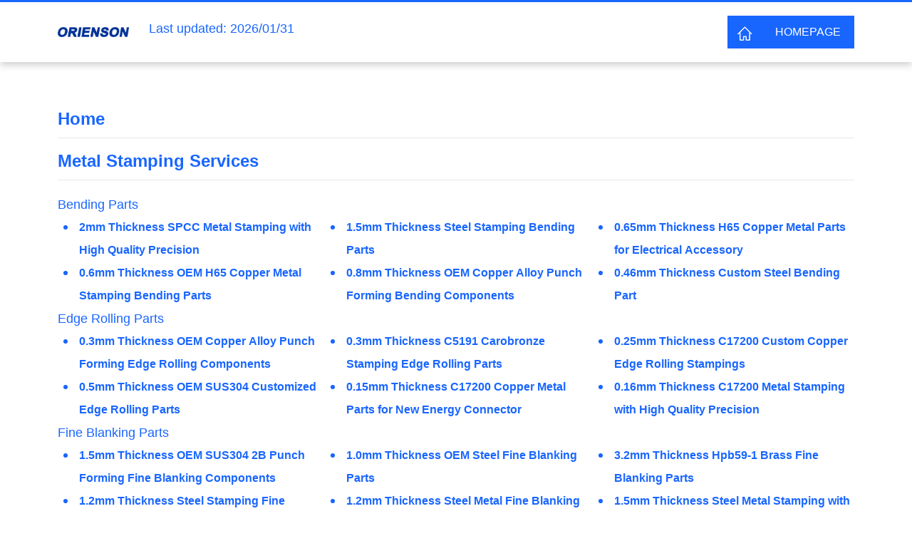

--- FILE ---
content_type: text/html; charset=utf-8
request_url: https://www.oriensonmetal.com/sitemap.html
body_size: 9679
content:
<!DOCTYPE html>
<html  lang="en">
<head>
<meta http-equiv="Content-Type" content="text/html; charset=utf-8" />
<meta name="viewport" content="width=device-width,initial-scale=1.0, minimum-scale=1.0, maximum-scale=1.0, user-scalable=no"/>
<title>Sitemap - Dongguan Orienson Hardware Electrical Co., Ltd.</title>
 <link href="/assets/css/bootstrap.min.css" rel="stylesheet" type="text/css" /> 
 <link href="/favicon.ico"  rel='icon'/>
  <style type="text/css">

body {
	 
	font: normal 80%  "Trebuchet MS", "Helvetica", sans-serif;
	margin:0;
	text-align:center;
}
a{
	text-decoration:none;
	display:inline-block;
}
.fix:before{
	content: '';
	display: block;
	clear: both;
}
.fix:after{
	content: '';
	display: block;
	clear: both;
}
ul:before{
	content: '';
	clear: both;
	display: block;
}
ul:after{
	content: '';
	clear: both;
	display: block;
}
#cont>ul>li>ul>li>ul a{
	color: #000;
}
#cont>ul>li>ul>li>ul a:hover{
	color: #032439;
}
#cont{
	margin:auto;
	width:1140px;
	text-align:left;
}
.cont{
	margin:auto;
	width:1140px;
	text-align:left;
}

.sitemap-logo-boxs{
	display: block;
	width: 100%;
	border-top: 3px solid #1966ff;
	padding: 35px 0;
	box-shadow: 0px 4px 10px rgba(0,0,0,0.2);
	background: #fff;
	/*background: rgba(0,0,0,0.5);*/
}
.sitemap-logo-boxs.ons{
	position: fixed;
    left: 0;
    top: 0;
    z-index: 100;
}
.sep-container{
	max-width: 1118px;
	margin: auto;
}
.sitemap-logo-boxs .sep-container{
	position: relative;
}
.site-map-titles img{
	max-width: 100%;
	width:100px;
}
.site-map-titles {
	width: auto;
	float: left;
	line-height: normal;
	margin: 0;
	position: relative;
}
.site-map-titles span{
	font-size: 18px;
	color: #1966ff;
	display: inline-block;
	vertical-align: bottom;
	margin-left: 28px;
	margin-bottom: 0;
	line-height: normal;
	position: absolute;
	left: 100%;
	bottom: 1px;
	white-space: nowrap;
}
.site-titles span{
    display: none;
}
h3 {
	font-size:16px;
	background-color:#B8DCE9;
	margin:0px;
	padding:10px;
	border-radius: 5px;
    box-shadow: 0 0 6px #666;
	margin-bottom: 8px;
	border-top: 1px solid #FFF;
}
ul{
	list-style: none;
}
ul li{
	list-style: none;
}
.site-titles{
	display: block;
	min-width: 178px;
	height: 46px;
	position: absolute;
	background: #1966ff;
	right: 0;
	top: 50%;
	margin: 0;
	margin-top: -23px;
	padding-left: 48px;
	text-align: center;
	line-height: 46px;
}
.site-titles i{
	display: block;
	width: 48px;
	height: 46px;
	text-align: center;
	line-height: 46px;
	position: absolute;
	left: 0;
	top: 0;
	background: #1966ff;
	font-size: 20px;
	color: #fff;
}
.site-titles a{
	display: inline;
	font-size: 16px;
	color: #ffffff;
	padding: 0;
	text-transform: uppercase;
	font-weight: normal;
	vertical-align: top;
}
.site-titles:hover a{
	text-decoration: underline;
	color:#fff;
}
a:focus, a:hover{
    color: #1966ff;
}
.sitemap-content{
	display: block;
	width: 100%;
	max-width: 1920px;
	margin: auto;
	padding: 64px 0;
}
#cont ul{
	width: 100%;
	margin: 0;
	padding: 0;
}
#cont ul li{
	display: block;
	width: 100%;
}
#cont ul li a{
	display: block;
	width: 100%;
	padding: 0;
	position: relative;
}
#cont ul li a:hover{
	color: #1966ff !important;
}
#cont>ul>li>ul>li.has-childs>ul{
	-webkit-columns: 3 auto;
	-moz-columns: 3 auto;
	-ms-columns: 3 auto;
	-o-columns: 3 auto;
    columns: 3 auto;
}
#cont>ul>li>ul>li.has-childs>ul>li{
	display: inline-block;
}
#cont > ul > li + li{
	margin-top: 16px;
}
#cont>ul>li>a{
	font-size: 24px;
	line-height: 32px;
	color: #1966ff;
	font-weight: bold;
	padding-bottom: 10px;
	border-bottom: 1px solid #e7e7e7;
}
#cont>ul>li>ul{
	margin-top: 18px;
}
#cont>ul>li>ul>li>a{
	font-size: 18px;
	line-height: 32px;
	color: #1966ff;
}
#cont>ul>li>ul>li>a:hover{
	text-decoration: underline;
}
#cont>ul>li>ul>li{
	width: 33%;
	float: left;
}
#cont>ul>li>ul>li.has-childs{
	width: 100%;
	/*float: none;*/
}
#cont > ul > li > ul > li.has-childs > ul >li.has-childs >a{
	font-size: 16px;
	line-height: 32px;
	color: #1966ff;
	font-weight: bold;
	padding-left: 30px;
}
#cont >ul>li>ul>li>ul>li.has-childs{
	margin-top: 8px;
}
#cont >ul>li>ul>li>ul>li.has-childs{
	margin-bottom: 20px;
}
#cont > ul > li > ul > li > ul >li >a{
	font-size: 16px;
	line-height: 34px;
	color: #1966ff;
	padding-left: 56px;
}
#cont > ul > li > ul > li > ul >li.has-childs >a{
	padding-left: 44px;
}
#cont > ul > li > ul > li > ul >li>a{
	padding-left: 44px;
	    font-size: 16px;
    line-height: 32px;
    color: #1966ff;
    font-weight: bold;
    padding-left: 30px;
}
#cont > ul > li > ul > li > ul >li>a:after{
	content: '';
	display: block;
	width: 6px;
	height: 6px;
	border-radius: 100%;
	position: absolute;
	left: 8px;
	top: 13px;
	background: #1966ff;
}
#cont > ul > li > ul > li.has-childs > ul >li >ul >li >ul >li >a{
        font-size: 16px;
    line-height: 34px;
    color: #1966ff;
}
#cont > ul > li > ul > li > ul >li>a:before{
    display:none !important;
}
#cont >ul>li>ul>li.has-childs>ul>li.has-childs>a:before{
	display: none;
}
#cont >ul>li>ul>li.has-childs>ul>li.has-childs>a:after{
	content: '';
	display: block;
	width: 6px;
	height: 6px;
	border-radius: 100%;
	position: absolute;
	left: 8px;
	top: 13px;
	background: #1966ff;
}
#cont >ul>li>ul>li.has-childs>ul>li.has-childs>ul>li>a:before{
	content: '';
	display: block;
	width: 6px;
	height: 6px;
	border: 1px solid transparent;
	border-top-color: #1966ff;
	border-right-color: #1966ff;
	-webkit-transform: rotate(45deg);
	-moz-transform: rotate(45deg);
	-ms-transform: rotate(45deg);
	-o-transform: rotate(45deg);
	transform: rotate(45deg);
	position: absolute;
	left: 26px;
	top: 13px;
}
#cont > ul > li > ul > li > ul >li >a:before{
	content: '';
	display: block;
	width: 6px;
	height: 6px;
	border: 1px solid transparent;
	border-top-color: #1966ff;
	border-right-color: #1966ff;
	-webkit-transform: rotate(45deg);
	-moz-transform: rotate(45deg);
	-ms-transform: rotate(45deg);
	-o-transform: rotate(45deg);
	transform: rotate(45deg);
	position: absolute;
	left: 38px;
	top: 13px;
}
#cont > ul > li > ul > li > ul >li.has-childs >a:before{
	left: 26px;
}
#cont > ul > li > ul > li > ul >li > ul{
	margin-top: 12px;
}
#cont > ul > li > ul > li.has-childs > ul >li >ul >li >a{
	font-size: 16px;
	line-height: 34px;
	color: #1966ff;
	padding-left: 44px;
}
#footer{
	display: block;
	width: 100%;
	background: #1966ff;
	font-size: 16px;
	line-height: 32px;
	color: #ffffff;
	padding: 9px 0;
}
#footer a{
	font-size: 16px;
	line-height: 32px;
	color: #ffffff;
}
#footer a:hover{
	text-decoration: underline;
}
@media screen and (max-width: 1140px){
    #cont{
        width: 100%;
        padding-left: 4%;
        padding-right: 4%;
    }
    .cont{
         width: 100%;
        padding-left: 4%;
        padding-right: 4%;
    }
}
@media screen and (max-width:768px){
    .site-map-titles{
        width: 100%;
    }
    .site-map-titles span{
        position: relative;
        left: auto;
        bottom: auto;
    }
    .site-titles{
        position: relative;
        right: auto;
        top: auto;
        float: left;
        margin: 0 0 16px;
    }
    #cont>ul>li>ul>li.has-childs>ul{
        webkit-columns: 2 auto;
    -moz-columns: 2 auto;
    -ms-columns: 2 auto;
    -o-columns: 2 auto;
    columns: 2 auto;
    }
    #cont>ul>li>ul>li{
        width: 48%;
    }
    .sitemap-logo-boxs.ons{
    	position: relative;
        left: auto;
        top: auto;
    }
    .sitemap-logo-boxs .sep-container{
            /*display: flex;*/
            /*align-items: center;*/
                /*justify-content: space-between;*/
    }
    .site-titles{
            padding-left: 56px;
        padding-right: 12px;
            min-width: 0;
            margin-bottom: 24px;

    }
    .site-map-titles{
        max-width: 44%;
    }
    .site-map-titles span{
        margin-left: 0;
            font-size: 16px;
            vertical-align: top;
            margin-top: 12px;
            display: none;
    }
    .sitemap-logo-boxs{
        padding: 20px 0;
    }
    .site-titles{
        max-width: 48%;
        float: right;
    }
    .site-titles span{
        margin-left: 0;
        font-size: 16px;
        vertical-align: top;
        margin-top: 8px;
        color: #1966ff;
        position: absolute;
        right: 0;
        top: 100%;
        display: block;
        white-space: nowrap;
        line-height: 1;
    }
}
@media screen and (max-width:667px){
    #cont>ul>li>ul>li.has-childs>ul{
        webkit-columns: 1 auto;
    -moz-columns: 1 auto;
    -ms-columns: 1 auto;
    -o-columns: 1 auto;
    columns: 1 auto;
    }
    #cont>ul>li>ul>li{
        width: 96%;
    }
    .sitemap-content{
        padding: 36px 0;
    }
    
}
</style>
<script type="text/javascript" src="/assets/js/jquery-1.10.2.min.js"></script>

</head>

<body>
<div class="sitemap-logo-boxs fix">
	<div class="sep-container fix" id="cont">
	    <div class="site-map-titles">
			<a href="/"><img src="/uploads/image/20210917/16/orienson-hardware-electrical-co.-ltd._1631867146.jpg" alt="Dongguan Orienson Hardware Electrical Co., Ltd."  title="Dongguan Orienson Hardware Electrical Co., Ltd."   /></a>
			<span>
				Last updated: 2026/01/31			</span>
		</div>
	    <div class="site-titles">
	        <i><img src="https://www.oriensonmetal.com/themes/tianxing/img/image/sm-i-home-img.png" alt="Dongguan Orienson Hardware Electrical Co., Ltd." title="Dongguan Orienson Hardware Electrical Co., Ltd."  /></i><a href="/">Homepage</a>
	        <span>
				Last updated: 2026/01/31			</span>
	        </div>
		
		
	</div>
</div>
<div class="sitemap-content fix">
	<div class="sep-container fix" id="cont">
		<ul><li><a href="/">Home</a></li><li class="has-childs"><a href="/metal-stamping-services/">Metal Stamping Services</a><ul><li class="has-childs"><a href="/bending-parts/">Bending Parts</a><ul><li><a href="/metal-stamping-services/2mm-thickness-spcc-metal-stamping-with-high-quality-precision.html">2mm Thickness SPCC Metal Stamping with High Quality Precision</a></li><li><a href="/metal-stamping-services/oem-h65-copper-0.6mm-thickness-customized-bending-parts.html">0.6mm Thickness OEM H65 Copper Metal Stamping Bending Parts</a></li><li><a href="/metal-stamping-services/1.5mm-thickness-steel--stamping-parts-bending-part.html">1.5mm Thickness Steel Stamping Bending Parts</a></li><li><a href="/0.8mm-thickness-copper-alloy-bending-metal-components.html">0.8mm Thickness OEM Copper Alloy Punch Forming Bending Components</a></li><li><a href="/metal-stamping-services/0.65mm-thickness-h65-copper-metal-parts.html">0.65mm Thickness H65 Copper Metal Parts for Electrical Accessory</a></li><li><a href="/metal-stamping-services/steel-bending-part-0.46mm-thickness.html">0.46mm Thickness Custom Steel Bending Part</a></li></ul></li><li class="has-childs"><a href="/edge-rolling-parts/">Edge Rolling Parts</a><ul><li><a href="/factory-oem-0.3mm-thickness-copper-stamping.html">0.3mm Thickness OEM Copper Alloy Punch Forming Edge Rolling Components</a></li><li><a href="/oem-sus304-0.5mm-thickness-customized-product.html">0.5mm Thickness OEM SUS304 Customized Edge Rolling Parts</a></li><li><a href="/0.3mm-thickness-c5191-carobronze-stamping-edge-rolling-parts.html">0.3mm Thickness C5191 Carobronze Stamping Edge Rolling Parts</a></li><li><a href="/0.15mm-thickness-c17200-copper-metal-parts.html">0.15mm Thickness C17200 Copper Metal Parts for New Energy Connector</a></li><li><a href="/c17200-copper-edge-rolling-0.25mm-thickness.html">0.25mm Thickness C17200 Custom Copper Edge Rolling Stampings</a></li><li><a href="/0.16mm-thickness-c17200-metal-stamping.html">0.16mm Thickness C17200 Metal Stamping with High Quality Precision</a></li></ul></li><li class="has-childs"><a href="/fine-blanking-parts/">Fine Blanking Parts</a><ul><li><a href="/factory-oem-1.5mm-thickness-fine-blanking-metal-components.html">1.5mm Thickness OEM SUS304 2B Punch Forming Fine Blanking Components</a></li><li><a href="/1136-1.2mm-thickness-steel-stamping-fine-blanking.html">1.2mm Thickness Steel Stamping Fine Blanking Parts</a></li><li><a href="/oem-steel-1.0mm-thickness-customized-product.html">1.0mm Thickness OEM Steel Fine Blanking Parts</a></li><li><a href="/1.2mm-thickness-steel-metal-fine-blanking-parts.html">1.2mm Thickness Steel Metal Fine Blanking Parts for Electrical Switch</a></li><li><a href="/hpb59-1-brass-fine-blanking-3.2mm-thickness.html">3.2mm Thickness Hpb59-1 Brass Fine Blanking Parts</a></li><li><a href="/1.5mm-thickness-steel-metal-stamping.html">1.5mm Thickness Steel Metal Stamping with High Quality Precision</a></li></ul></li><li class="has-childs"><a href="/deep-drawing-parts/">Deep Drawing Parts</a><ul><li><a href="/factory-oem-1.0mm-thickness-h62-copper-deep-drawing-components.html">1.0mm Thickness H62 Copper Punch Forming Deep Drawing Components</a></li><li><a href="/oem-steel-0.5mm-thickness-customized-product.html">0.5mm Thickness Steel Customized Deep Drawing Parts</a></li><li><a href="/1.0mm-thickness-h65-copper-stamping-parts-deep-drawing-part.html">1.0mm Thickness H65 Copper Deep Drawing Part</a></li><li><a href="/2.0mm-thickness-t2-copper-metal-parts.html">2.0mm Thickness T2 Copper Metal Parts for New Energy Resources</a></li><li><a href="/t2-copper-deep-drawing-0.5mm-thickness-custom.html">0.5mm Thickness Custom T2 Copper Deep Drawing Parts</a></li><li><a href="/0.3mm-thickness-sus304-2b-metal-stamping.html">0.3mm Thickness SUS304-2B Metal Stamping with High Quality Precision</a></li></ul></li><li class="has-childs"><a href="/copper-stamping/">Copper Stamping</a><ul><li><a href="/factory-oem-0.64mm-thickness-h65-copper-stamping.html">0.64mm Thickness OEM H65 Copper Stamping Punch Forming Components</a></li><li><a href="/oem-h65-copper-2.0mm-thickness-customized-product.html">2.0mm Thickness OEM H65 Copper Stamping Parts</a></li><li><a href="/0.64mm-thickness-h65-copper-stamping-parts.html">0.64mm Thickness H65 Copper Stamping Parts Press Forming Part</a></li><li><a href="/1.0mm-thickness-cufe2p-copper-metal-parts.html">1.0mm Thickness CuFe2P Copper Metal Parts for Electrical Switch</a></li><li><a href="/t2-brass-2.0mm-thickness-custom-metal-stamping.html">2.0mm Thickness T2 Custom Brass Stamping Parts</a></li><li><a href="/0.4mm-thickness-c51000-brass-metal-stamping.html">0.4mm Thickness C51000 Brass Metal Stamping with High Quality Precision</a></li></ul></li><li class="has-childs"><a href="/stainless-steel-stamping/">Stainless Steel Stamping</a><ul><li><a href="/factory-oem-0.12mm-thickness-sus304-h--stamping.html">0.12mm Thickness SUS304-H Stamping Punch Forming Metal Components</a></li><li><a href="/SUS301-1-0.1mm-thickness-customized-product.html">0.1mm Thickness SUS301-1/2H  Customized Stamping Parts</a></li><li><a href="/0.3mm-thickness-sus304-hardware-accessories-press-forming-part.html">0.3mm Thickness SUS304 Hardware Accessories Press Forming Part</a></li><li><a href="/1.0mm-thickness-sus304-custom-metal-parts.html">1.0mm Thickness SUS304 Custom Metal Parts for Fiber-optic Communication</a></li></ul></li><li class="has-childs"><a href="/steel-stamping/">Steel Stamping</a><ul><li><a href="/factory-oem-2.0-thickness-spcc-sd-metal-stamping-components.html">2.0 Thickness SPCC-SD Stamping Punch Forming Metal Components</a></li><li><a href="/spcc-sd-1.5mm-thickness-customized-product.html">1.5mm Thickness SPCC-SD Customized Steel Stamping Parts</a></li><li><a href="/0.7mm-thickness-50steel-hardware-accessories-press-forming-part-metal-stampings.html">0.7mm Thickness 50 Steel Press Forming Part</a></li><li><a href="/1.2mm-thickness-spcc-sd-custom-metal-parts.html">1.2mm Thickness SPCC-SD Custom Steel Parts for Household Electrical</a></li></ul></li><li class="has-childs"><a href="/aluminum-stamping/">Aluminum Stamping</a><ul><li><a href="/2.0mm-thickness-al5052-custom-metal-parts.html">2.0mm Thickness AL5052 Custom Metal Parts for Electrical Accessories</a></li><li><a href="/factory-oem-1.5mm-thickness-al1100-stamping.html">1.5mm Thickness AL1100 Stamping Punch Forming Metal Components</a></li><li><a href="/al3003-0.3mm-thickness-customized-product.html">0.3mm Thickness AL3003 Customized Aluminum Stamping Parts</a></li><li><a href="/0.6mm-thickness-al1100-hardware-accessories-press-forming-part.html">0.6mm Thickness AL1100 Press Forming Part</a></li></ul></li></ul></li><li class="has-childs"><a href="/tool-die-making/">Tool & Die Making</a><ul><li><a href="/progressive-die/">Progressive Die</a></li><li><a href="/single-stage-die-compound-die/">Single Die</a></li></ul></li><li class="has-childs"><a href="/supporting-service/">Supporting Service</a><ul><li><a href="/assembling-service-of-metal-laser-welding/">Assembling Service</a></li><li><a href="/cnc-machining-services/">CNC Machining</a></li><li><a href="/plastic-injection-molding-service/">Plastic Injection Molding</a></li><li><a href="/metal-electroplating-service/">Electroplating</a></li><li><a href="/metal-surface-treatment-service/">Other Surface Treatment</a></li><li class="has-childs"><a href="/automatic-tapping-service/">Automatic Tapping</a><ul><li><a href="/956-gallery-of-automatic-tapping.html">Types of Custom Metal Tapping</a></li></ul></li><li><a href="/automatic-metal-riveting-service/">Automatic Riveting</a></li></ul></li><li class="has-childs"><a href="/metal-processing-solutions/">Solutions</a><ul><li><a href="/metal-stamping-aerospace/">Aerospace</a></li><li><a href="/automotive-metal-stamping/">Automotive</a></li><li><a href="/electrical-stamping/">Electrical And Electronic Accessory</a></li><li><a href="/optical-fibre-parts/">Optical Fiber Communication</a></li><li><a href="/medical-device-metal-stamping/">Medical Device</a></li><li><a href="/metal-stamping-energy-development/">Energy Development</a></li></ul></li><li class="has-childs"><a href="/blog/">Resources</a><ul><li class="has-childs"><a href="/blog/">Blog</a><ul><li><a href="/orienson-group-has-newly-undertaken-the-hardware-stamping-project-for-skg-k5-2-eye-massager.html">The China factory of Orienson Group has newly undertaken the hardware stamping project for SKG K5-2 eye massager.</a></li><li><a href="/stamping-a-deep-analysis-of-process-materials-and-applications.html">Stamping：a deep analysis of process, materials and applications</a></li><li><a href="/what-will-affect-the-deformation-of-stamping-and-deep-drawing-parts.html">What Will Affect the Deformation of Stamping and Deep Drawing Parts</a></li><li><a href="/top-metal-stamping-companies-in-the-india.html">Top Metal Stamping Companies in the India in 2022</a></li><li><a href="/top-metal-stamping-companies-in-the-uk.html">Top Metal Stamping Companies in the UK in 2022</a></li><li><a href="/top-metal-stamping-companies-in-the-australia.html">Top Metal Stamping Companies in the Australia in 2022</a></li><li><a href="/difference-between-blanking-and-fine-blanking.html">Difference Between Blanking And Fine Blanking</a></li><li><a href="/metal-stamping-materials.html">Metal Stamping Materials</a></li><li><a href="/type-of-metal-stamping.html">Type Of Metal Stamping</a></li><li><a href="/deep-drawing-applications-and-benefits.html">Deep Drawing Applications And Benefits</a></li><li><a href="/deep-draw-stamping-design-guidelines.html">Deep Draw Stamping Design Guidelines</a></li><li><a href="/advantages-and-disadvantages-of-progressive-die.html">Advantages And Disadvantages Of Progressive Die</a></li><li><a href="/metal-stamping-for-medical.html">Metal Stamping For Medical</a></li><li><a href="/what-is-fine-blanking-process.html">What Is Fine Blanking Process?</a></li><li><a href="/the-company-held-a-monthly-birthday-party-to-build-a-warm-family-together.html">The company held a monthly birthday party to build a warm family together</a></li><li><a href="/the-future-trend-of-our-countrys-metal-mold-industry.html">The Future Trend of Our Country's Metal Mold Industry</a></li><li><a href="/factors-affecting-the-number-of-cavities-in-an-injection-molding-mold.html">Factors Affecting the Number of Cavities in an Injection Molding Mold</a></li><li><a href="/what-surface-treatments-are-required-for-bending-parts.html">What Surface Treatments Are Required for Bending Parts?</a></li><li><a href="/how-to-ensure-the-stability-of-precision-metal-stamping-products.html">How to Ensure the Stability of Precision Metal Stamping Products?</a></li><li><a href="/how-are-metal-bending-parts-processed-how-is-the-processing-technology.html">How Are Metal Bending Parts Processed? How is the Processing Technology?</a></li><li><a href="/the-processing-plant-is-very-strict-with-the-acceptance-standards-for-metal-stamping-parts.html">The Processing Plant is Very Strict with the Acceptance Standards for Metal Stamping Parts</a></li><li><a href="/what-is-the-production-process-of-processing-metal-stamping-parts.html">What is the Production Process of Processing Metal Stamping Parts?</a></li><li><a href="/what-are-the-material-and-process-requirements-for-fine-blanking-parts.html">What Are the Material and Process Requirements for Fine Blanking Parts?</a></li><li><a href="/bending-sequence-and-design-precautions-of-metal-stamping-parts.html">Bending Sequence and Design Precautions of Metal Stamping Parts</a></li><li><a href="/why-do-processing-factories-pay-great-attention-to-the-sharpening-of-metal-stamping-parts-molds.html">Why Do Processing Factories Pay Great Attention to the Sharpening of Metal Stamping Parts Molds?</a></li><li><a href="/the-processing-difficulty-of-fine-blanking-parts-and-the-influence-of-different-sizes.html">The Processing Difficulty of Fine Blanking Parts and the Influence of Different Sizes</a></li><li><a href="/what-is-metal-stamping.html">What is Metal Stamping?</a></li><li><a href="/how-is-the-deformation-of-stamping-and-deepdrawing-parts-affected.html">How is the Deformation of Stamping and Deep-drawing Parts Affected?</a></li><li><a href="/what-are-commonly-used-raw-material-for-metal-stamping-parts.html">What Are Commonly Used Raw Material For Metal Stamping Parts</a></li><li><a href="/material-and-precision-requirements-of-fine-blanking-parts.html">Material and Precision Requirements of Fine Blanking Parts</a></li><li><a href="/what-are-metal-stamping-processes.html">What Are Metal Stamping Processes?</a></li><li><a href="/what-are-the-common-defects-of-bending-parts.html">What Are the Common Defects of Bending Parts?</a></li><li><a href="/orienson-metal-stamping-cleaning.html">What Are The Methods Of Precision Cleaning Of Metal Stamping Parts</a></li><li><a href="/analysis-of-the-future-market-trend-of-chinas-metal-mold-industry.html">Analysis of the Future Market Trend of China's Metal Mold Industry</a></li><li><a href="/why-is-the-stamping-part-unqualified-after-bending.html">Why Is The Stamping Part Unqualified After Bending</a></li><li><a href="/how-to-ensure-the-stability-of-precision-stamping-products.html">How to Ensure the Stability of Precision Stamping Products?</a></li><li><a href="/the-innovation-of-connector-terminal-progressive-die.html">The Innovation Of Connector Terminal Progressive Die</a></li><li><a href="/advantages-and-limitations-of-metal-plating.html">Advantages and Limitations of Metal Plating</a></li><li><a href="/selection-of-automotive-stamping-die-material.html">Selection Of Automotive Stamping Die Material</a></li><li><a href="/various-applications-of-metal-plating.html">Various Applications of Metal Plating</a></li><li><a href="/what-is-the-development-trend-of-automotive-stamping-process-technology.html">What is the Development Trend of Automotive Stamping Process Technology?</a></li><li><a href="/working-principle-of-metal-plating.html">Working Principle of Metal Plating</a></li><li><a href="/top-metal-stamping-companies-in-the-europe.html">Top Metal Stamping Companies in the Europe in 2022</a></li><li><a href="/what-are-the-requirements-for-designing-stamping-die-parts-drawings.html">What Are the Requirements for Designing Stamping Die Parts Drawings?</a></li><li><a href="/the-disassembly-sequence-of-the-stamping-die-and-the-reasons-for-the-unsmooth-feeding.html">The Disassembly Sequence of the Stamping Die and the Reasons for the Unsmooth Feeding</a></li><li><a href="/common-problems-and-solutions-in-stainless-steel-stamping-process.html">Common Problems and Solutions in Stainless Steel Stamping Process</a></li><li><a href="/why-do-some-metal-stamping-parts-manufacturers-have-a-high-scrap-rate.html">Why Do Some Metal Stamping Parts Manufacturers Have a High Scrap Rate?</a></li><li><a href="/dimensional-tolerance-standards-for-metal-stamping-parts.html">Dimensional Tolerance Standards for Metal Stamping Parts</a></li><li><a href="/requirements-for-molds-in-fine-blanking-process.html">Requirements for Molds in Fine Blanking Process</a></li><li><a href="/what-are-the-methods-of-connecting-metal-stamping-parts.html">What Are the Methods of Connecting Metal Stamping Parts?</a></li><li><a href="/metal-stamping-process.html">Metal Stamping Process</a></li><li><a href="/advantages-of-metal-stamping.html">Advantages Of Metal Stamping</a></li><li><a href="/what-is-fine-blanking-and-how-does-it-work.html">What is Fine Blanking and How Does It Work?</a></li><li><a href="/analysis-on-the-development-of-new-technology-of-fine-blanking.html">Analysis on the Development of New Technology of Fine Blanking</a></li><li><a href="/the-difference-between-fine-blanking-and-ordinary-stamping.html">The Difference Between Fine Blanking and Ordinary Stamping</a></li><li><a href="/analysis-on-blank-holder-force-back-pressure-and-edge-value-of-fine-blanking.html">Analysis on Blank Holder Force, Back Pressure and Edge Value of Fine Blanking</a></li><li><a href="/causes-and-reduction-methods-of-deformation-in-aluminum-stamping-parts-processing.html">Causes and Reduction Methods of Deformation in Aluminum Stamping Parts Processing</a></li><li><a href="/common-surface-treatment-methods-for-aluminum-stamping-parts.html">Common Surface Treatment Methods for Aluminum Stamping Parts?</a></li><li><a href="/what-are-the-precautions-for-processing-aluminum-stamping-parts-and-the-requirements-for-molds.html">What Are the Precautions for Processing Aluminum Stamping Parts and the Requirements for Molds?</a></li><li><a href="/how-to-avoid-unnecessary-cost-waste-in-aluminum-stamping-part-manufacturing.html">How to Avoid Unnecessary Cost Waste in Aluminum Stamping Part Manufacturing?</a></li><li><a href="/sharing-aluminum-alloy-stamping-process-with-you.html">Sharing Aluminum Alloy Stamping Process with You!</a></li><li><a href="/points-to-note-for-aluminum-alloy-manufacturing-and-stamping-processing.html">Points to Note for Aluminum Alloy Manufacturing and Stamping Processing</a></li><li><a href="/common-issues-in-production-of-hardware-stamping-and-stretching-parts-how-to-solve-them.html">Common Issues in Production of Hardware Stamping and Stretching Parts: How to Solve Them?</a></li><li><a href="/what-are-the-required-performance-features-for-molded-parts-in-a-stamping-plant.html">What Are the Required Performance Features for Molded Parts in a Stamping Plant?</a></li><li><a href="/utilizing-technology-and-automation-in-metal-stamping-parts-manufacturing.html">Utilizing Technology and Automation in Metal Stamping Parts Manufacturing</a></li><li><a href="/the-importance-of-quality-control-in-metal-stamping-parts-manufacturing.html">The Importance of Quality Control in Metal Stamping Parts Manufacturing</a></li><li><a href="/how-can-deep-drawing-manufacturers-ensure-quality-control-in-their-production-processes.html">How Can Deep Drawing Manufacturers Ensure Quality Control in Their Production Processes?</a></li><li><a href="/what-are-some-of-the-latest-advancements-in-deep-drawing-technology.html">What Are Some of the Latest Advancements in Deep Drawing Technology?</a></li><li><a href="/the-impact-of-material-properties-on-the-performance-of-stainless-steel-stamping-kits-and-stamped-metal-parts.html">The Impact of Material Properties on the Performance of Stainless Steel Stamping Kits and Stamped Metal Parts</a></li><li><a href="/the-role-of-tool-and-die-design-in-ensuring-the-accuracy-and-precision-of-stainless-steel-stamping-kits.html">The Role of Tool and Die Design in Ensuring the Accuracy and Precision of Stainless Steel Stamping Kits</a></li><li><a href="/sustainability-and-environmental-responsibility-in-the-production-of-stainless-steel-stamping-parts.html">Sustainability and Environmental Responsibility in the Production of Stainless Steel Stamping Parts</a></li><li><a href="/types-of-stainless-steel-stamping-parts-available-in-the-market-and-their-applications.html">Types of Stainless Steel Stamping Parts Available in the Market and Their Applications</a></li><li><a href="/innovations-in-industrial-bending-parts.html">Bending the Rules of Manufacturing: Innovations in Industrial Bending Parts</a></li><li><a href="/the-role-of-industrial-bending-parts-in-manufacturing.html">The Role of Industrial Bending Parts in Manufacturing</a></li><li><a href="/exploring-the-precision-art-of-medical-device-metal-stamping.html">Exploring the Precision Art of Medical Device Metal Stamping</a></li><li><a href="/from-metal-sheets-to-masterpieces-exploring-deep-drawn-parts.html">From Metal Sheets to Masterpieces: Exploring Deep Drawn Parts</a></li><li><a href="/the-role-of-deep-drawn-parts-in-industry.html">Precision Engineering: The Role of Deep Drawn Parts in Industry</a></li><li><a href="/why-quality-matters-selecting-a-trusted-deep-drawing-parts-company.html">Why Quality Matters: Selecting a Trusted Deep Drawing Parts Company</a></li><li><a href="/unveiling-the-precision-of-stainless-steel-stamping-parts.html">Unveiling the Precision of Stainless Steel Stamping Parts</a></li><li><a href="/shaping-the-future-innovative-applications-of-stainless-steel-stamping-kits.html">Shaping the Future: Innovative Applications of Stainless Steel Stamping Kits</a></li><li><a href="/innovations-in-copper-stamping-parts-manufacturing.html">Shaping the Future: Innovations in Copper Stamping Parts Manufacturing</a></li><li><a href="/the-crucial-role-of-copper-stamping-in-hvac-systems.html">Keeping Cool: The Crucial Role of Copper Stamping in HVAC Systems</a></li><li><a href="/unveiling-precision-copper-stamping-suppliers-in-electronics-and-beyond.html">Unveiling Precision: Copper Stamping Suppliers in Electronics and Beyond</a></li><li><a href="/metal-mastery-copper-stamping-suppliers-crucial-role-in-medical-devices.html">Metal Mastery: Copper Stamping Suppliers' Crucial Role in Medical Devices</a></li><li><a href="/the-impact-of-bending-parts-in-optical-fiber-communication-systems.html">Curving Connectivity: the Impact of Bending Parts in Optical Fiber Communication Systems</a></li><li><a href="/bending-parts-role-in-enhancing-automotive-functionality.html">"Bend and Perform: Bending Parts' Role in Enhancing Automotive Functionality"</a></li><li><a href="/power-precision-how-copper-stamping-parts-drive-breakthroughs-in-energy-development.html">Power Precision: How Copper Stamping Parts Drive Breakthroughs in Energy Development</a></li><li><a href="/how-deep-drawing-suppliers-ensure-aerospace-quality.html">High-Stakes Engineering: How Deep Drawing Suppliers Ensure Aerospace Quality</a></li><li><a href="/critical-connections-copper-stamping-parts-in-lifesaving-medical-equipment.html">Critical Connections: Copper Stamping Parts in Life-Saving Medical Equipment</a></li><li><a href="/how-deep-drawing-suppliers-craft-automotive-metal-parts.html">Behind the Body: How Deep Drawing Suppliers Craft Automotive Metal Parts</a></li><li><a href="/power-in-detail-how-copper-stamping-parts-perfect-electrical-connections.html">Power In Detail: How Copper Stamping Parts Perfect Electrical Connections</a></li><li><a href="/medical-device-production-through-oem-metal-stamping.html">Enhancing Medical Device Production through OEM Metal Stamping</a></li><li><a href="/cheap-stamping-dies-revolutionizing-optical-fiber-communication.html">Cheap Stamping Dies Revolutionizing Optical Fiber Communication</a></li><li><a href="/oem-metal-stamping-for-mass-production.html">The Cost-saving Benefits of Using OEM Metal Stamping for Mass Production</a></li><li><a href="/quality-control-measures-for-copper-stamping-parts.html">Quality Control Measures for Copper Stamping Parts</a></li><li><a href="/copper-stamping-parts-in-electronic-device.html">Copper Stamping Parts In Electronic Device Manufacturing</a></li><li><a href="/quality-control-in-oem-metal-stamping-processes.html">Importance of Quality Control In OEM Metal Stamping Processes</a></li><li><a href="/copper-stamping-suppliers-and-their-impact-on-electronics.html">Copper Stamping Suppliers and Their Impact on Electronics Manufacturing</a></li><li><a href="/selecting-the-right-stainless-steel-stamping-kit.html">Tips for Selecting the Right Stainless Steel Stamping Kit</a></li><li><a href="/orienson-copper-stamping-parts-in-a-wide-range-of-industries.html">Orienson Copper Stamping Parts in a Wide Range of Industries</a></li><li><a href="/copper-stamping-parts-from-orienson-a-model-of-efficient.html">Copper Stamping Parts from Orienson: A Model of Efficient Production and Quality Assurance</a></li><li><a href="/some-stamping-solutions-orienson-is-committed-to-helping.html">Some Stamping Solutions: Orienson Is Committed to Helping Customers Solve All Types of Machining Problems</a></li><li><a href="/forming-limits-and-material-selection-for-deep-drawing-parts.html">Forming Limits and Material Selection for Deep Drawing Parts</a></li><li><a href="/medical-device-metal-stamping-recommended-production-processes.html">Medical Device Metal Stamping: Recommended Production Processes and Their Advantages</a></li><li><a href="/application-manufacturing-and-maintenance-of-stamping-dies.html">Application, Manufacturing and Maintenance of Stamping Dies</a></li><li><a href="/application-and-development-of-precision-stamping-technology.html">Application and Development of Precision Stamping Technology</a></li><li><a href="/precision-stamping-technology-advantages-and-applications.html">Precision Stamping Technology: Advantages and Applications</a></li><li><a href="/advantages-of-oem-metal-stamping-parts-in-new-energy-vehicles.html">Advantages of OEM Metal Stamping Parts in New Energy Vehicles</a></li><li><a href="/common-defects-and-solutions-of-industrial-bending-parts.html">Common Defects and Solutions of Industrial Bending Parts</a></li><li><a href="/common-optical-fibre-parts-and-applications.html">Common Optical Fibre Parts and Applications</a></li><li><a href="/advantages-of-copper-stamping-parts-and-their-differences-from-cast-parts.html">Advantages of Copper Stamping Parts and Their Differences from Cast Parts</a></li><li><a href="/characteristics-and-applications-of-fine-blanking-parts.html">Characteristics and Applications of Fine Blanking Parts</a></li><li><a href="/applications-and-advantages-of-stainless-steel-stamping-parts-in-food-processing.html">Applications and Advantages of Stainless Steel Stamping Parts in Food Processing</a></li><li><a href="/detailed-explanation-of-the-copper-stamping-process.html">Detailed Explanation of the Copper Stamping Process</a></li><li><a href="/wide-application-fields-of-stainless-steel-stamping-parts.html">Wide Application Fields of Stainless Steel Stamping Parts</a></li><li><a href="/advantages-of-deep-draw-metal-stamping.html">Advantages of Deep Draw Metal Stamping</a></li><li><a href="/the-importance-of-progressive-die.html">The Importance of Progressive Die</a></li><li><a href="/precision-processing-technology-for-copper-stamping-parts.html">Precision Processing Technology for Copper Stamping Parts</a></li><li><a href="/custom-copper-stamping-parts-advantages-and-market.html">Custom Copper Stamping Parts: Advantages and Market Demand</a></li><li><a href="/application-of-industrial-bending-parts-in-automotive-industry.html">Application of Industrial Bending Parts in Automotive Industry</a></li><li><a href="/definition-and-advantages-of-oem-metal-stamping-parts.html">Definition and Advantages of OEM Metal Stamping Parts</a></li><li><a href="/orienson-hardware-electric-co.,-ltd-2024-annual-meeting-successfully-concluded,-starting-a-new-journey-together.html">Orienson Hardware Electric Co., Ltd 2024 Annual Meeting Successfully Concluded, Starting a New Journey Together</a></li></ul></li><li><a href="/document-download/">Document Download</a></li><li><a href="/faqs/">FAQs</a></li><li class="has-childs"><a href="/video/">Video</a><ul><li><a href="/application-of-precision-metal-stamping-parts-in-the-field-of-embodied-intelligence.html">Application of precision metal stamping parts in the field of embodied intelligence</a></li><li><a href="/micro-switch-shrapnel-metal-stamping-parts.html">Micro switch shrapnel metal stamping parts</a></li><li><a href="/artificial-intelligence-and-metal-stamping-structural-parts-for-power-distribution-systems.html">Artificial intelligence and metal stamping structural parts for power distribution systems</a></li><li><a href="/production-of-cutting-edge-stamping-products.html">Production of cutting-edge stamping products</a></li><li><a href="/integrated-shrapnel-product-manufacturing-process.html">Integrated Shrapnel Product Manufacturing Process</a></li><li><a href="/how-do-we-achieve-high-quality-appearance-parts.html">How do we achieve high quality appearance parts</a></li><li><a href="/introduction-of-carrier-packaging-service.html">Introduction of carrier packaging service</a></li><li><a href="/advanced-in-mold-riveting-technology,-helping-product-manufacturing-upgrade.html">Advanced in-mold riveting technology, helping product manufacturing upgrade</a></li><li><a href="/video/optical-fiber-communication-hardware-with-pad-printing.html">Optical fiber communication hardware with pad printing</a></li><li><a href="/video/dram-metal-stamping-part-with-carrier-tape-package.html">DRAM metal stamping part with carrier tape package</a></li><li><a href="/video/this-product-has-been-manufacturing-for-ten-years-exclusively-supplying-to-te-in-the-uk.html">This product has been manufacturing for ten years, exclusively supplying to TE in the UK</a></li><li><a href="/video/metal-stampings-video.html">Metal Stampings Factory</a></li><li><a href="/video/orienson-metal-stamping-company.html">Orienson Metal Stamping Company</a></li><li><a href="/video/metalwork-and-stamping.html">Metalwork And Stamping</a></li><li><a href="/video/custom-metal-stamping.html">Custom Metal Stamping</a></li><li><a href="/video/custom-metal-stampings.html">Custom Metal Stampings</a></li><li><a href="/video/metal-stamping.html">Metal Stamping</a></li></ul></li></ul></li><li class="has-childs"><a href="/company-profile/">Company</a><ul><li><a href="/company-profile/">Company Profile</a></li><li><a href="/factory-show/">Factory Show</a></li><li><a href="/r-d.html">R & D</a></li><li class="has-childs"><a href="/company-news/">Company News</a><ul><li><a href="/new-equipment-empowers-production-orienson-embarks-on-a-new-journey-of-quality-and-efficiency-enhancement.html">New Equipment Empowers Production: Orienson Embarks on a New Journey of Quality and Efficiency Enhancement</a></li><li><a href="/review-of-the-25-year-journey-of-orienson-group.html">Review of the 25-Year Journey of Orienson group</a></li><li><a href="/development-and-cooperation-overview-of-orienson-group-25th-anniversary--executive-summary.html">Development and Cooperation Overview of Orienson group (25th Anniversary)  Executive Summary</a></li><li><a href="/orienson-has-taken-on-the-manufacturing-two-sets-of-stamping-di.html">Orienson has newly taken on the project of manufacturing two sets of stamping di</a></li><li><a href="/warmly-celebrate-the-22nd-anniversary-of-orienson-hardware.html">Warmly Celebrate the 22nd Anniversary of Orienson Hardware</a></li><li><a href="/china-factory-of-orienson-group-recently-undertakes-two-new-hardware-stamping-projects-for-eao.html">China Factory of Orienson Group Recently Undertakes Two New Hardware Stamping Projects for EAO</a></li><li><a href="/china-factory-of-orienson-group-undertakes-9-sets-of-stamping-die-projects-for-sensience.html">China Factory of Orienson Group Undertakes 9 Sets of Stamping Die Projects for Sensience</a></li><li><a href="/happy-travel-to-chimelong-paradise-on-18-sep-2020.html">Happy Travel To Chimelong Paradise On 18 Sep 2020</a></li><li><a href="/orienson-secures-key-project-with-frencken-group.html">Orienson Secures Key Project with Frencken Group</a></li><li><a href="/orienson-undertakes-the-new-project-of-defeng-fueling-the-new-journey-of-develop.html">Orienson undertakes the new project of Defeng, fueling the new journey of develop</a></li></ul></li><li><a href="/customer.html">Customer</a></li></ul></li><li><a href="/contact/">Contact Us</a></li></ul>		
	</div>
</div>

<div id="footer">
        <div class="cont">
            <a href="/">Dongguan Orienson Hardware Electrical Co., Ltd.</a>
            |
            Copyright 2026        </div>
</div>

<script type="text/javascript">
	
	$(window).scrollTop(0);
	$(window).scroll(function() {
		if ($(window).scrollTop() > 100) {
			$(".sitemap-logo-boxs").addClass("ons");
		} else {
			$(".sitemap-logo-boxs").removeClass("ons");
		};
	});
</script>
</body>
</html>